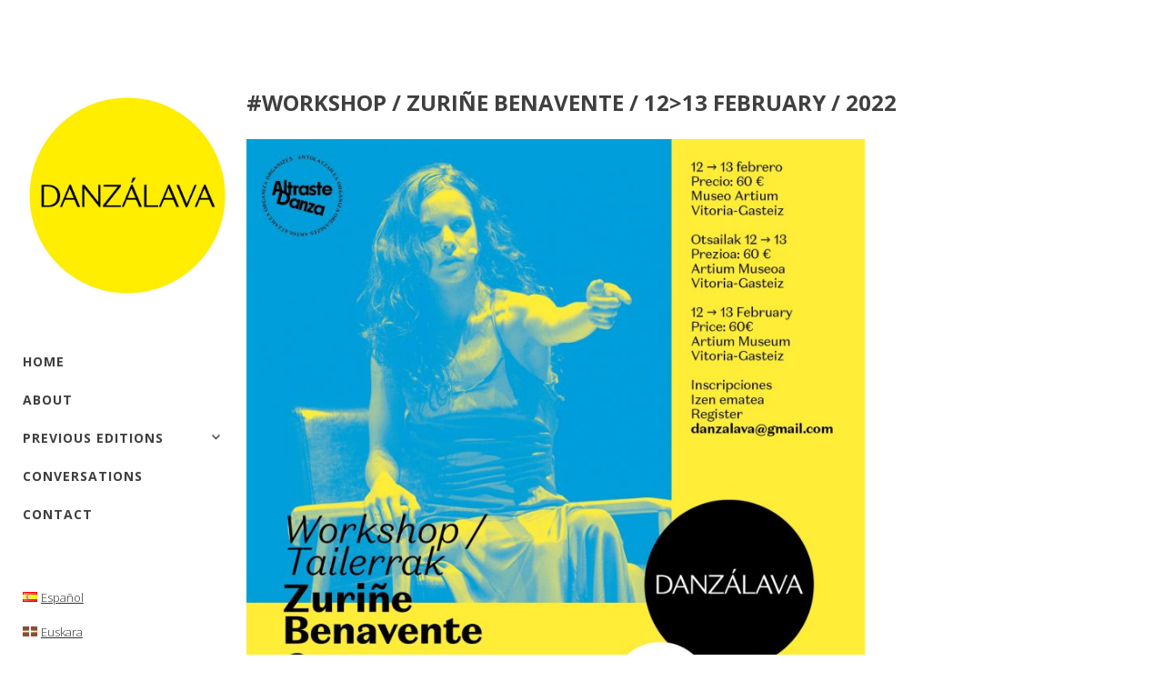

--- FILE ---
content_type: text/html; charset=UTF-8
request_url: https://danzalava.com/1215/
body_size: 10030
content:
<!DOCTYPE html>
<html class="no-js" lang="en-GB">
<head>
<meta charset="UTF-8">
<meta name="viewport" content="width=device-width, initial-scale = 1.0, maximum-scale=2.0, user-scalable=yes" />
<link rel="profile" href="http://gmpg.org/xfn/11">
<link rel="pingback" href="https://danzalava.com/xmlrpc.php">
<meta name='robots' content='index, follow, max-image-preview:large, max-snippet:-1, max-video-preview:-1' />

	<!-- This site is optimized with the Yoast SEO plugin v26.6 - https://yoast.com/wordpress/plugins/seo/ -->
	<title>#workshop / Zuriñe Benavente / 12&gt;13 February / 2022 - danzalava</title>
	<link rel="canonical" href="https://danzalava.com/1215/" />
	<meta property="og:locale" content="en_GB" />
	<meta property="og:locale:alternate" content="es_ES" />
	<meta property="og:locale:alternate" content="eu_ES" />
	<meta property="og:type" content="article" />
	<meta property="og:title" content="#workshop / Zuriñe Benavente / 12&gt;13 February / 2022 - danzalava" />
	<meta property="og:description" content="&nbsp; Workshop Zuriñe Benavente Cuerpo presente February 12 &gt; 13, 2022 Price: 60€ Inscription: danzalava@gmail.com Where: MUSEO ARTIUM, VITORIA-GASTEIZ &nbsp; DANZÁLAVA ORGANIZE ALTRASTE DANZA SPONSOR Eusko Jaurlaritza Kultura Eta Hizkuntza Politika Saila/Departamento de Cultura y Política Linguística del Gobierno Vasco Vitoria-Gasteizko Udala/Ayuntamiento de Vitoria-Gasteiz Arabako Foru Aldundia/Diputación Foral de Álava Fundación Vital Fundazioa COLLABORATE ARTIUM, CENTRO-MUSEO VASCO DE ARTE CONTEMPORÁNEO DANTZAGUNEA &nbsp;" />
	<meta property="og:url" content="https://danzalava.com/1215/" />
	<meta property="og:site_name" content="danzalava" />
	<meta property="article:publisher" content="https://www.facebook.com/danzalava" />
	<meta property="article:published_time" content="2022-01-14T22:41:52+00:00" />
	<meta property="article:modified_time" content="2023-01-13T09:32:38+00:00" />
	<meta property="og:image" content="https://danzalava.com/wp-content/uploads/2022/01/DANZALAVA2022_01_zurine_DIGITAL-1024x1024.jpg" />
	<meta property="og:image:width" content="1024" />
	<meta property="og:image:height" content="1024" />
	<meta property="og:image:type" content="image/jpeg" />
	<meta name="author" content="danzalava" />
	<meta name="twitter:card" content="summary_large_image" />
	<meta name="twitter:label1" content="Written by" />
	<meta name="twitter:data1" content="danzalava" />
	<script type="application/ld+json" class="yoast-schema-graph">{"@context":"https://schema.org","@graph":[{"@type":"Article","@id":"https://danzalava.com/1215/#article","isPartOf":{"@id":"https://danzalava.com/1215/"},"author":{"name":"danzalava","@id":"https://danzalava.com/portfolio-2/#/schema/person/defbaea609bd55863a98237c6c1d6c4b"},"headline":"#workshop / Zuriñe Benavente / 12>13 February / 2022","datePublished":"2022-01-14T22:41:52+00:00","dateModified":"2023-01-13T09:32:38+00:00","mainEntityOfPage":{"@id":"https://danzalava.com/1215/"},"wordCount":75,"publisher":{"@id":"https://danzalava.com/portfolio-2/#organization"},"image":{"@id":"https://danzalava.com/1215/#primaryimage"},"thumbnailUrl":"https://danzalava.com/wp-content/uploads/2022/01/DANZALAVA2022_01_zurine_DIGITAL.jpg","articleSection":["danzalava 2022 in","Previous editions"],"inLanguage":"en-GB"},{"@type":"WebPage","@id":"https://danzalava.com/1215/","url":"https://danzalava.com/1215/","name":"#workshop / Zuriñe Benavente / 12>13 February / 2022 - danzalava","isPartOf":{"@id":"https://danzalava.com/portfolio-2/#website"},"primaryImageOfPage":{"@id":"https://danzalava.com/1215/#primaryimage"},"image":{"@id":"https://danzalava.com/1215/#primaryimage"},"thumbnailUrl":"https://danzalava.com/wp-content/uploads/2022/01/DANZALAVA2022_01_zurine_DIGITAL.jpg","datePublished":"2022-01-14T22:41:52+00:00","dateModified":"2023-01-13T09:32:38+00:00","breadcrumb":{"@id":"https://danzalava.com/1215/#breadcrumb"},"inLanguage":"en-GB","potentialAction":[{"@type":"ReadAction","target":["https://danzalava.com/1215/"]}]},{"@type":"ImageObject","inLanguage":"en-GB","@id":"https://danzalava.com/1215/#primaryimage","url":"https://danzalava.com/wp-content/uploads/2022/01/DANZALAVA2022_01_zurine_DIGITAL.jpg","contentUrl":"https://danzalava.com/wp-content/uploads/2022/01/DANZALAVA2022_01_zurine_DIGITAL.jpg","width":1890,"height":1890},{"@type":"BreadcrumbList","@id":"https://danzalava.com/1215/#breadcrumb","itemListElement":[{"@type":"ListItem","position":1,"name":"Portada","item":"https://danzalava.com/portfolio-2/"},{"@type":"ListItem","position":2,"name":"#workshop / Zuriñe Benavente / 12>13 February / 2022"}]},{"@type":"WebSite","@id":"https://danzalava.com/portfolio-2/#website","url":"https://danzalava.com/portfolio-2/","name":"danzalava","description":"encuentro internacional de danza y movimiento","publisher":{"@id":"https://danzalava.com/portfolio-2/#organization"},"potentialAction":[{"@type":"SearchAction","target":{"@type":"EntryPoint","urlTemplate":"https://danzalava.com/portfolio-2/?s={search_term_string}"},"query-input":{"@type":"PropertyValueSpecification","valueRequired":true,"valueName":"search_term_string"}}],"inLanguage":"en-GB"},{"@type":"Organization","@id":"https://danzalava.com/portfolio-2/#organization","name":"danzalava","url":"https://danzalava.com/portfolio-2/","logo":{"@type":"ImageObject","inLanguage":"en-GB","@id":"https://danzalava.com/portfolio-2/#/schema/logo/image/","url":"https://danzalava.com/wp-content/uploads/2021/01/cropped-DANZALAVA_logobola.jpg","contentUrl":"https://danzalava.com/wp-content/uploads/2021/01/cropped-DANZALAVA_logobola.jpg","width":1181,"height":1181,"caption":"danzalava"},"image":{"@id":"https://danzalava.com/portfolio-2/#/schema/logo/image/"},"sameAs":["https://www.facebook.com/danzalava","https://www.instagram.com/danzalava"]},{"@type":"Person","@id":"https://danzalava.com/portfolio-2/#/schema/person/defbaea609bd55863a98237c6c1d6c4b","name":"danzalava","url":"https://danzalava.com/en/author/danzalava/"}]}</script>
	<!-- / Yoast SEO plugin. -->


<link rel="alternate" href="https://danzalava.com/workshop-zurine-benavente-febrero-2022/" hreflang="es" />
<link rel="alternate" href="https://danzalava.com/1214/" hreflang="eu" />
<link rel="alternate" href="https://danzalava.com/1215/" hreflang="en" />
<link rel='dns-prefetch' href='//fonts.googleapis.com' />
<link rel="alternate" type="application/rss+xml" title="danzalava &raquo; Feed" href="https://danzalava.com/en/feed/" />
<link rel="alternate" type="application/rss+xml" title="danzalava &raquo; Comments Feed" href="https://danzalava.com/en/comments/feed/" />
<link rel="alternate" title="oEmbed (JSON)" type="application/json+oembed" href="https://danzalava.com/wp-json/oembed/1.0/embed?url=https%3A%2F%2Fdanzalava.com%2F1215%2F&#038;lang=en" />
<link rel="alternate" title="oEmbed (XML)" type="text/xml+oembed" href="https://danzalava.com/wp-json/oembed/1.0/embed?url=https%3A%2F%2Fdanzalava.com%2F1215%2F&#038;format=xml&#038;lang=en" />
<style id='wp-img-auto-sizes-contain-inline-css' type='text/css'>
img:is([sizes=auto i],[sizes^="auto," i]){contain-intrinsic-size:3000px 1500px}
/*# sourceURL=wp-img-auto-sizes-contain-inline-css */
</style>
<style id='wp-block-library-inline-css' type='text/css'>
:root{--wp-block-synced-color:#7a00df;--wp-block-synced-color--rgb:122,0,223;--wp-bound-block-color:var(--wp-block-synced-color);--wp-editor-canvas-background:#ddd;--wp-admin-theme-color:#007cba;--wp-admin-theme-color--rgb:0,124,186;--wp-admin-theme-color-darker-10:#006ba1;--wp-admin-theme-color-darker-10--rgb:0,107,160.5;--wp-admin-theme-color-darker-20:#005a87;--wp-admin-theme-color-darker-20--rgb:0,90,135;--wp-admin-border-width-focus:2px}@media (min-resolution:192dpi){:root{--wp-admin-border-width-focus:1.5px}}.wp-element-button{cursor:pointer}:root .has-very-light-gray-background-color{background-color:#eee}:root .has-very-dark-gray-background-color{background-color:#313131}:root .has-very-light-gray-color{color:#eee}:root .has-very-dark-gray-color{color:#313131}:root .has-vivid-green-cyan-to-vivid-cyan-blue-gradient-background{background:linear-gradient(135deg,#00d084,#0693e3)}:root .has-purple-crush-gradient-background{background:linear-gradient(135deg,#34e2e4,#4721fb 50%,#ab1dfe)}:root .has-hazy-dawn-gradient-background{background:linear-gradient(135deg,#faaca8,#dad0ec)}:root .has-subdued-olive-gradient-background{background:linear-gradient(135deg,#fafae1,#67a671)}:root .has-atomic-cream-gradient-background{background:linear-gradient(135deg,#fdd79a,#004a59)}:root .has-nightshade-gradient-background{background:linear-gradient(135deg,#330968,#31cdcf)}:root .has-midnight-gradient-background{background:linear-gradient(135deg,#020381,#2874fc)}:root{--wp--preset--font-size--normal:16px;--wp--preset--font-size--huge:42px}.has-regular-font-size{font-size:1em}.has-larger-font-size{font-size:2.625em}.has-normal-font-size{font-size:var(--wp--preset--font-size--normal)}.has-huge-font-size{font-size:var(--wp--preset--font-size--huge)}.has-text-align-center{text-align:center}.has-text-align-left{text-align:left}.has-text-align-right{text-align:right}.has-fit-text{white-space:nowrap!important}#end-resizable-editor-section{display:none}.aligncenter{clear:both}.items-justified-left{justify-content:flex-start}.items-justified-center{justify-content:center}.items-justified-right{justify-content:flex-end}.items-justified-space-between{justify-content:space-between}.screen-reader-text{border:0;clip-path:inset(50%);height:1px;margin:-1px;overflow:hidden;padding:0;position:absolute;width:1px;word-wrap:normal!important}.screen-reader-text:focus{background-color:#ddd;clip-path:none;color:#444;display:block;font-size:1em;height:auto;left:5px;line-height:normal;padding:15px 23px 14px;text-decoration:none;top:5px;width:auto;z-index:100000}html :where(.has-border-color){border-style:solid}html :where([style*=border-top-color]){border-top-style:solid}html :where([style*=border-right-color]){border-right-style:solid}html :where([style*=border-bottom-color]){border-bottom-style:solid}html :where([style*=border-left-color]){border-left-style:solid}html :where([style*=border-width]){border-style:solid}html :where([style*=border-top-width]){border-top-style:solid}html :where([style*=border-right-width]){border-right-style:solid}html :where([style*=border-bottom-width]){border-bottom-style:solid}html :where([style*=border-left-width]){border-left-style:solid}html :where(img[class*=wp-image-]){height:auto;max-width:100%}:where(figure){margin:0 0 1em}html :where(.is-position-sticky){--wp-admin--admin-bar--position-offset:var(--wp-admin--admin-bar--height,0px)}@media screen and (max-width:600px){html :where(.is-position-sticky){--wp-admin--admin-bar--position-offset:0px}}

/*# sourceURL=wp-block-library-inline-css */
</style><style id='global-styles-inline-css' type='text/css'>
:root{--wp--preset--aspect-ratio--square: 1;--wp--preset--aspect-ratio--4-3: 4/3;--wp--preset--aspect-ratio--3-4: 3/4;--wp--preset--aspect-ratio--3-2: 3/2;--wp--preset--aspect-ratio--2-3: 2/3;--wp--preset--aspect-ratio--16-9: 16/9;--wp--preset--aspect-ratio--9-16: 9/16;--wp--preset--color--black: #000000;--wp--preset--color--cyan-bluish-gray: #abb8c3;--wp--preset--color--white: #ffffff;--wp--preset--color--pale-pink: #f78da7;--wp--preset--color--vivid-red: #cf2e2e;--wp--preset--color--luminous-vivid-orange: #ff6900;--wp--preset--color--luminous-vivid-amber: #fcb900;--wp--preset--color--light-green-cyan: #7bdcb5;--wp--preset--color--vivid-green-cyan: #00d084;--wp--preset--color--pale-cyan-blue: #8ed1fc;--wp--preset--color--vivid-cyan-blue: #0693e3;--wp--preset--color--vivid-purple: #9b51e0;--wp--preset--gradient--vivid-cyan-blue-to-vivid-purple: linear-gradient(135deg,rgb(6,147,227) 0%,rgb(155,81,224) 100%);--wp--preset--gradient--light-green-cyan-to-vivid-green-cyan: linear-gradient(135deg,rgb(122,220,180) 0%,rgb(0,208,130) 100%);--wp--preset--gradient--luminous-vivid-amber-to-luminous-vivid-orange: linear-gradient(135deg,rgb(252,185,0) 0%,rgb(255,105,0) 100%);--wp--preset--gradient--luminous-vivid-orange-to-vivid-red: linear-gradient(135deg,rgb(255,105,0) 0%,rgb(207,46,46) 100%);--wp--preset--gradient--very-light-gray-to-cyan-bluish-gray: linear-gradient(135deg,rgb(238,238,238) 0%,rgb(169,184,195) 100%);--wp--preset--gradient--cool-to-warm-spectrum: linear-gradient(135deg,rgb(74,234,220) 0%,rgb(151,120,209) 20%,rgb(207,42,186) 40%,rgb(238,44,130) 60%,rgb(251,105,98) 80%,rgb(254,248,76) 100%);--wp--preset--gradient--blush-light-purple: linear-gradient(135deg,rgb(255,206,236) 0%,rgb(152,150,240) 100%);--wp--preset--gradient--blush-bordeaux: linear-gradient(135deg,rgb(254,205,165) 0%,rgb(254,45,45) 50%,rgb(107,0,62) 100%);--wp--preset--gradient--luminous-dusk: linear-gradient(135deg,rgb(255,203,112) 0%,rgb(199,81,192) 50%,rgb(65,88,208) 100%);--wp--preset--gradient--pale-ocean: linear-gradient(135deg,rgb(255,245,203) 0%,rgb(182,227,212) 50%,rgb(51,167,181) 100%);--wp--preset--gradient--electric-grass: linear-gradient(135deg,rgb(202,248,128) 0%,rgb(113,206,126) 100%);--wp--preset--gradient--midnight: linear-gradient(135deg,rgb(2,3,129) 0%,rgb(40,116,252) 100%);--wp--preset--font-size--small: 13px;--wp--preset--font-size--medium: 20px;--wp--preset--font-size--large: 36px;--wp--preset--font-size--x-large: 42px;--wp--preset--spacing--20: 0.44rem;--wp--preset--spacing--30: 0.67rem;--wp--preset--spacing--40: 1rem;--wp--preset--spacing--50: 1.5rem;--wp--preset--spacing--60: 2.25rem;--wp--preset--spacing--70: 3.38rem;--wp--preset--spacing--80: 5.06rem;--wp--preset--shadow--natural: 6px 6px 9px rgba(0, 0, 0, 0.2);--wp--preset--shadow--deep: 12px 12px 50px rgba(0, 0, 0, 0.4);--wp--preset--shadow--sharp: 6px 6px 0px rgba(0, 0, 0, 0.2);--wp--preset--shadow--outlined: 6px 6px 0px -3px rgb(255, 255, 255), 6px 6px rgb(0, 0, 0);--wp--preset--shadow--crisp: 6px 6px 0px rgb(0, 0, 0);}:where(.is-layout-flex){gap: 0.5em;}:where(.is-layout-grid){gap: 0.5em;}body .is-layout-flex{display: flex;}.is-layout-flex{flex-wrap: wrap;align-items: center;}.is-layout-flex > :is(*, div){margin: 0;}body .is-layout-grid{display: grid;}.is-layout-grid > :is(*, div){margin: 0;}:where(.wp-block-columns.is-layout-flex){gap: 2em;}:where(.wp-block-columns.is-layout-grid){gap: 2em;}:where(.wp-block-post-template.is-layout-flex){gap: 1.25em;}:where(.wp-block-post-template.is-layout-grid){gap: 1.25em;}.has-black-color{color: var(--wp--preset--color--black) !important;}.has-cyan-bluish-gray-color{color: var(--wp--preset--color--cyan-bluish-gray) !important;}.has-white-color{color: var(--wp--preset--color--white) !important;}.has-pale-pink-color{color: var(--wp--preset--color--pale-pink) !important;}.has-vivid-red-color{color: var(--wp--preset--color--vivid-red) !important;}.has-luminous-vivid-orange-color{color: var(--wp--preset--color--luminous-vivid-orange) !important;}.has-luminous-vivid-amber-color{color: var(--wp--preset--color--luminous-vivid-amber) !important;}.has-light-green-cyan-color{color: var(--wp--preset--color--light-green-cyan) !important;}.has-vivid-green-cyan-color{color: var(--wp--preset--color--vivid-green-cyan) !important;}.has-pale-cyan-blue-color{color: var(--wp--preset--color--pale-cyan-blue) !important;}.has-vivid-cyan-blue-color{color: var(--wp--preset--color--vivid-cyan-blue) !important;}.has-vivid-purple-color{color: var(--wp--preset--color--vivid-purple) !important;}.has-black-background-color{background-color: var(--wp--preset--color--black) !important;}.has-cyan-bluish-gray-background-color{background-color: var(--wp--preset--color--cyan-bluish-gray) !important;}.has-white-background-color{background-color: var(--wp--preset--color--white) !important;}.has-pale-pink-background-color{background-color: var(--wp--preset--color--pale-pink) !important;}.has-vivid-red-background-color{background-color: var(--wp--preset--color--vivid-red) !important;}.has-luminous-vivid-orange-background-color{background-color: var(--wp--preset--color--luminous-vivid-orange) !important;}.has-luminous-vivid-amber-background-color{background-color: var(--wp--preset--color--luminous-vivid-amber) !important;}.has-light-green-cyan-background-color{background-color: var(--wp--preset--color--light-green-cyan) !important;}.has-vivid-green-cyan-background-color{background-color: var(--wp--preset--color--vivid-green-cyan) !important;}.has-pale-cyan-blue-background-color{background-color: var(--wp--preset--color--pale-cyan-blue) !important;}.has-vivid-cyan-blue-background-color{background-color: var(--wp--preset--color--vivid-cyan-blue) !important;}.has-vivid-purple-background-color{background-color: var(--wp--preset--color--vivid-purple) !important;}.has-black-border-color{border-color: var(--wp--preset--color--black) !important;}.has-cyan-bluish-gray-border-color{border-color: var(--wp--preset--color--cyan-bluish-gray) !important;}.has-white-border-color{border-color: var(--wp--preset--color--white) !important;}.has-pale-pink-border-color{border-color: var(--wp--preset--color--pale-pink) !important;}.has-vivid-red-border-color{border-color: var(--wp--preset--color--vivid-red) !important;}.has-luminous-vivid-orange-border-color{border-color: var(--wp--preset--color--luminous-vivid-orange) !important;}.has-luminous-vivid-amber-border-color{border-color: var(--wp--preset--color--luminous-vivid-amber) !important;}.has-light-green-cyan-border-color{border-color: var(--wp--preset--color--light-green-cyan) !important;}.has-vivid-green-cyan-border-color{border-color: var(--wp--preset--color--vivid-green-cyan) !important;}.has-pale-cyan-blue-border-color{border-color: var(--wp--preset--color--pale-cyan-blue) !important;}.has-vivid-cyan-blue-border-color{border-color: var(--wp--preset--color--vivid-cyan-blue) !important;}.has-vivid-purple-border-color{border-color: var(--wp--preset--color--vivid-purple) !important;}.has-vivid-cyan-blue-to-vivid-purple-gradient-background{background: var(--wp--preset--gradient--vivid-cyan-blue-to-vivid-purple) !important;}.has-light-green-cyan-to-vivid-green-cyan-gradient-background{background: var(--wp--preset--gradient--light-green-cyan-to-vivid-green-cyan) !important;}.has-luminous-vivid-amber-to-luminous-vivid-orange-gradient-background{background: var(--wp--preset--gradient--luminous-vivid-amber-to-luminous-vivid-orange) !important;}.has-luminous-vivid-orange-to-vivid-red-gradient-background{background: var(--wp--preset--gradient--luminous-vivid-orange-to-vivid-red) !important;}.has-very-light-gray-to-cyan-bluish-gray-gradient-background{background: var(--wp--preset--gradient--very-light-gray-to-cyan-bluish-gray) !important;}.has-cool-to-warm-spectrum-gradient-background{background: var(--wp--preset--gradient--cool-to-warm-spectrum) !important;}.has-blush-light-purple-gradient-background{background: var(--wp--preset--gradient--blush-light-purple) !important;}.has-blush-bordeaux-gradient-background{background: var(--wp--preset--gradient--blush-bordeaux) !important;}.has-luminous-dusk-gradient-background{background: var(--wp--preset--gradient--luminous-dusk) !important;}.has-pale-ocean-gradient-background{background: var(--wp--preset--gradient--pale-ocean) !important;}.has-electric-grass-gradient-background{background: var(--wp--preset--gradient--electric-grass) !important;}.has-midnight-gradient-background{background: var(--wp--preset--gradient--midnight) !important;}.has-small-font-size{font-size: var(--wp--preset--font-size--small) !important;}.has-medium-font-size{font-size: var(--wp--preset--font-size--medium) !important;}.has-large-font-size{font-size: var(--wp--preset--font-size--large) !important;}.has-x-large-font-size{font-size: var(--wp--preset--font-size--x-large) !important;}
/*# sourceURL=global-styles-inline-css */
</style>

<style id='classic-theme-styles-inline-css' type='text/css'>
/*! This file is auto-generated */
.wp-block-button__link{color:#fff;background-color:#32373c;border-radius:9999px;box-shadow:none;text-decoration:none;padding:calc(.667em + 2px) calc(1.333em + 2px);font-size:1.125em}.wp-block-file__button{background:#32373c;color:#fff;text-decoration:none}
/*# sourceURL=/wp-includes/css/classic-themes.min.css */
</style>
<link rel='stylesheet' id='contact-form-7-css' href='https://danzalava.com/wp-content/plugins/contact-form-7/includes/css/styles.css?ver=6.1.4' type='text/css' media='all' />
<link rel='stylesheet' id='alternate-open-sans-css' href='//fonts.googleapis.com/css?family=Open+Sans%3A300italic%2C400italic%2C600italic%2C700italic%2C800italic%2C400%2C300%2C600%2C700%2C800&#038;subset=latin%2Clatin-ext' type='text/css' media='all' />
<link rel='stylesheet' id='genericons-css' href='https://danzalava.com/wp-content/themes/alternate/genericons/genericons.css?ver=3.0.3' type='text/css' media='all' />
<link rel='stylesheet' id='alternate-style-css' href='https://danzalava.com/wp-content/themes/alternate/style.css?ver=6.9' type='text/css' media='all' />
<style id='alternate-style-inline-css' type='text/css'>
.site-title, .site-description {
                                position: absolute;
                                clip: rect(1px, 1px, 1px, 1px); 
                        }
/*# sourceURL=alternate-style-inline-css */
</style>
<script type="text/javascript" src="https://danzalava.com/wp-includes/js/jquery/jquery.min.js?ver=3.7.1" id="jquery-core-js"></script>
<script type="text/javascript" src="https://danzalava.com/wp-includes/js/jquery/jquery-migrate.min.js?ver=3.4.1" id="jquery-migrate-js"></script>
<link rel="https://api.w.org/" href="https://danzalava.com/wp-json/" /><link rel="alternate" title="JSON" type="application/json" href="https://danzalava.com/wp-json/wp/v2/posts/1215" /><link rel="EditURI" type="application/rsd+xml" title="RSD" href="https://danzalava.com/xmlrpc.php?rsd" />
<meta name="generator" content="WordPress 6.9" />
<link rel='shortlink' href='https://danzalava.com/?p=1215' />
<link rel="icon" href="https://danzalava.com/wp-content/uploads/2019/11/cropped-cropped-danzalava2019logo_negro-2-32x32.jpg" sizes="32x32" />
<link rel="icon" href="https://danzalava.com/wp-content/uploads/2019/11/cropped-cropped-danzalava2019logo_negro-2-192x192.jpg" sizes="192x192" />
<link rel="apple-touch-icon" href="https://danzalava.com/wp-content/uploads/2019/11/cropped-cropped-danzalava2019logo_negro-2-180x180.jpg" />
<meta name="msapplication-TileImage" content="https://danzalava.com/wp-content/uploads/2019/11/cropped-cropped-danzalava2019logo_negro-2-270x270.jpg" />
		<style type="text/css" id="wp-custom-css">
			.single-post .attachment-alternate-singlethumb {display: none;}		</style>
		</head>

<body class="wp-singular post-template-default single single-post postid-1215 single-format-standard wp-custom-logo wp-theme-alternate">
	<div id="container">
		<div id="wrapper">
			<div id="leftside">
  				<div id="logo">
    				<a href="https://danzalava.com/portfolio-2/" class="custom-logo-link" rel="home"><img width="1181" height="1181" src="https://danzalava.com/wp-content/uploads/2021/01/cropped-DANZALAVA_logobola.jpg" class="custom-logo" alt="danzalava" decoding="async" fetchpriority="high" srcset="https://danzalava.com/wp-content/uploads/2021/01/cropped-DANZALAVA_logobola.jpg 1181w, https://danzalava.com/wp-content/uploads/2021/01/cropped-DANZALAVA_logobola-300x300.jpg 300w, https://danzalava.com/wp-content/uploads/2021/01/cropped-DANZALAVA_logobola-1024x1024.jpg 1024w, https://danzalava.com/wp-content/uploads/2021/01/cropped-DANZALAVA_logobola-150x150.jpg 150w, https://danzalava.com/wp-content/uploads/2021/01/cropped-DANZALAVA_logobola-768x768.jpg 768w, https://danzalava.com/wp-content/uploads/2021/01/cropped-DANZALAVA_logobola-350x350.jpg 350w" sizes="(max-width: 1181px) 100vw, 1181px" /></a>    				<a href="https://danzalava.com/portfolio-2/" rel="home">
    					<h1 class="site-title">
      						danzalava    					</h1>
    				</a>
    				<h2 class="site-description">
      					encuentro internacional de danza y movimiento    				</h2>
  				</div>
                
                <div class="mmenu"><ul id="menu-primary-en" class="navmenu"><li id="menu-item-621" class="menu-item menu-item-type-custom menu-item-object-custom menu-item-home menu-item-621"><a href="https://danzalava.com/portfolio-2/">Home</a></li>
<li id="menu-item-625" class="menu-item menu-item-type-post_type menu-item-object-page menu-item-625"><a href="https://danzalava.com/about/">About</a></li>
<li id="menu-item-628" class="menu-item menu-item-type-taxonomy menu-item-object-category current-post-ancestor current-menu-parent current-post-parent menu-item-has-children menu-item-628"><a href="https://danzalava.com/category/previusefitions/">Previous editions</a>
<ul class="sub-menu">
	<li id="menu-item-1957" class="menu-item menu-item-type-taxonomy menu-item-object-category menu-item-1957"><a href="https://danzalava.com/category/danzalava-2025-en/">danzalava 2025</a></li>
	<li id="menu-item-1832" class="menu-item menu-item-type-taxonomy menu-item-object-category menu-item-1832"><a href="https://danzalava.com/category/danzalava2024en/">danzalava 2024</a></li>
	<li id="menu-item-1541" class="menu-item menu-item-type-taxonomy menu-item-object-category menu-item-1541"><a href="https://danzalava.com/category/danzalava2023en/">danzalava 2023</a></li>
	<li id="menu-item-1452" class="menu-item menu-item-type-taxonomy menu-item-object-category current-post-ancestor current-menu-parent current-post-parent menu-item-1452"><a href="https://danzalava.com/category/danzalava2022in/">danzalava 2022</a></li>
	<li id="menu-item-1158" class="menu-item menu-item-type-taxonomy menu-item-object-category menu-item-1158"><a href="https://danzalava.com/category/danzalava-2021-en-en/">danzalava 2021</a></li>
	<li id="menu-item-968" class="menu-item menu-item-type-taxonomy menu-item-object-category menu-item-968"><a href="https://danzalava.com/category/danzalava-2020/">danzalava 2020</a></li>
	<li id="menu-item-660" class="menu-item menu-item-type-taxonomy menu-item-object-category menu-item-660"><a href="https://danzalava.com/category/danzalava-2019-en/">danzalava 2019</a></li>
	<li id="menu-item-659" class="menu-item menu-item-type-taxonomy menu-item-object-category menu-item-659"><a href="https://danzalava.com/category/danzalava-2018-en/">danzalava 2018</a></li>
	<li id="menu-item-658" class="menu-item menu-item-type-taxonomy menu-item-object-category menu-item-658"><a href="https://danzalava.com/category/danzalava2017en/">danzalava 2017</a></li>
</ul>
</li>
<li id="menu-item-1890" class="menu-item menu-item-type-post_type menu-item-object-page menu-item-1890"><a href="https://danzalava.com/1888-2/">Conversations</a></li>
<li id="menu-item-636" class="menu-item menu-item-type-post_type menu-item-object-page menu-item-636"><a href="https://danzalava.com/contact/">Contact</a></li>
</ul></div> 
  
<div id="leftbar">
	<div id="polylang-3" class="widgets"><ul>
	<li class="lang-item lang-item-16 lang-item-es lang-item-first"><a lang="es-ES" hreflang="es-ES" href="https://danzalava.com/workshop-zurine-benavente-febrero-2022/"><img src="[data-uri]" alt="" width="16" height="11" style="width: 16px; height: 11px;" /><span style="margin-left:0.3em;">Español</span></a></li>
	<li class="lang-item lang-item-79 lang-item-eu"><a lang="eu" hreflang="eu" href="https://danzalava.com/1214/"><img src="[data-uri]" alt="" width="16" height="11" style="width: 16px; height: 11px;" /><span style="margin-left:0.3em;">Euskara</span></a></li>
	<li class="lang-item lang-item-59 lang-item-en current-lang"><a lang="en-GB" hreflang="en-GB" href="https://danzalava.com/1215/" aria-current="true"><img src="[data-uri]" alt="" width="16" height="11" style="width: 16px; height: 11px;" /><span style="margin-left:0.3em;">English</span></a></li>
</ul>
</div></div></div>
<div id="rightside">

<div id="contentwrapper">
  		<img width="1100" height="600" src="https://danzalava.com/wp-content/uploads/2022/01/DANZALAVA2022_01_zurine_DIGITAL-1100x600.jpg" class="attachment-alternate-singlethumb size-alternate-singlethumb wp-post-image" alt="" decoding="async" />      <div id="content">
        <div class="post-1215 post type-post status-publish format-standard has-post-thumbnail hentry category-danzalava2022in category-previusefitions">
      <h1 class="entry-title">
        #workshop / Zuriñe Benavente /  12>13 February / 2022      </h1>
      <div class="entry">
        <p><img decoding="async" class="alignnone size-large wp-image-1293" src="https://danzalava.comwp-content/uploads/2022/01/DANZALAVA2022_01_zurine_DIGITAL-1-1024x1024.jpg" alt="" width="680" height="680" srcset="https://danzalava.com/wp-content/uploads/2022/01/DANZALAVA2022_01_zurine_DIGITAL-1-1024x1024.jpg 1024w, https://danzalava.com/wp-content/uploads/2022/01/DANZALAVA2022_01_zurine_DIGITAL-1-300x300.jpg 300w, https://danzalava.com/wp-content/uploads/2022/01/DANZALAVA2022_01_zurine_DIGITAL-1-150x150.jpg 150w, https://danzalava.com/wp-content/uploads/2022/01/DANZALAVA2022_01_zurine_DIGITAL-1-768x768.jpg 768w, https://danzalava.com/wp-content/uploads/2022/01/DANZALAVA2022_01_zurine_DIGITAL-1-1536x1536.jpg 1536w, https://danzalava.com/wp-content/uploads/2022/01/DANZALAVA2022_01_zurine_DIGITAL-1-350x350.jpg 350w, https://danzalava.com/wp-content/uploads/2022/01/DANZALAVA2022_01_zurine_DIGITAL-1.jpg 1890w" sizes="(max-width: 680px) 100vw, 680px" /></p>
<p>&nbsp;</p>
<p>Workshop<br />
<strong>Zuriñe Benavente</strong><br />
Cuerpo presente</p>
<p>February 12 &gt; 13, 2022</p>
<p>Price: 60€<br />
Inscription: danzalava@gmail.com<br />
Where: MUSEO ARTIUM, VITORIA-GASTEIZ</p>
<p>&nbsp;</p>
<p><strong>DANZÁLAVA</strong></p>
<p><strong>ORGANIZE</strong><br />
ALTRASTE DANZA</p>
<p><strong>SPONSOR</strong><br />
Eusko Jaurlaritza Kultura Eta Hizkuntza Politika Saila/Departamento de Cultura y Política Linguística del Gobierno Vasco<br />
Vitoria-Gasteizko Udala/Ayuntamiento de Vitoria-Gasteiz<br />
Arabako Foru Aldundia/Diputación Foral de Álava<br />
Fundación Vital Fundazioa</p>
<p><strong>COLLABORATE</strong><br />
ARTIUM, CENTRO-MUSEO VASCO DE ARTE CONTEMPORÁNEO<br />
DANTZAGUNEA</p>
<p>&nbsp;</p>
                        
<div id="comments" class="comments-area">
      </div>
      </div>
    </div>
    
	<nav class="navigation post-navigation" aria-label="Posts">
		<h2 class="screen-reader-text">Post navigation</h2>
		<div class="nav-links"><div class="nav-previous"><a href="https://danzalava.com/1217/" rel="prev">#Performance / impro / Jeremy Wade &#038; Zuriñe Benavente &#038; Ignacio Monterrubio  /  12 February 2022</a></div><div class="nav-next"><a href="https://danzalava.com/performance-impro-maria-scaroni-zurine-benavente-9-december-2023/" rel="next">#PERFORMANCE / IMPRO / Maria Scaroni &#038; ZURIÑE BENAVENTE / 9 December / 2023</a></div></div>
	</nav>      </div>
</div>

</div>
</div>
</div>

<div id="footer">
	  		<div id="bottomwidgets">
    		<div id="bottominner">
      			<div id="text-2" class="widgets">			<div class="textwidget"></div>
		</div>    		</div>
  		</div>
    
	<div id="menu-social" class="menu"><ul id="menu-social-items" class="menu-items"><li id="menu-item-11" class="menu-item menu-item-type-custom menu-item-object-custom menu-item-11"><a href="http://facebook.com/danzalava"><span class="screen-reader-text">Facebook</span></a></li>
<li id="menu-item-12" class="menu-item menu-item-type-custom menu-item-object-custom menu-item-12"><a href="https://www.instagram.com/danzalava"><span class="screen-reader-text">Instagram</span></a></li>
<li id="menu-item-13" class="menu-item menu-item-type-custom menu-item-object-custom menu-item-13"><a href="http://altrastedanza.com"><span class="screen-reader-text">Altraste Danza</span></a></li>
</ul></div>  	<div id="copyinfo"> &copy; 2026    danzalava    . <a href="http://wordpress.org/"> Powered by WordPress. </a> Theme by <a href="http://www.vivathemes.com/" rel="designer">Viva Themes</a>.</div>
</div>
<script type="speculationrules">
{"prefetch":[{"source":"document","where":{"and":[{"href_matches":"/*"},{"not":{"href_matches":["/wp-*.php","/wp-admin/*","/wp-content/uploads/*","/wp-content/*","/wp-content/plugins/*","/wp-content/themes/alternate/*","/*\\?(.+)"]}},{"not":{"selector_matches":"a[rel~=\"nofollow\"]"}},{"not":{"selector_matches":".no-prefetch, .no-prefetch a"}}]},"eagerness":"conservative"}]}
</script>
<script type="text/javascript" src="https://danzalava.com/wp-includes/js/dist/hooks.min.js?ver=dd5603f07f9220ed27f1" id="wp-hooks-js"></script>
<script type="text/javascript" src="https://danzalava.com/wp-includes/js/dist/i18n.min.js?ver=c26c3dc7bed366793375" id="wp-i18n-js"></script>
<script type="text/javascript" id="wp-i18n-js-after">
/* <![CDATA[ */
wp.i18n.setLocaleData( { 'text direction\u0004ltr': [ 'ltr' ] } );
//# sourceURL=wp-i18n-js-after
/* ]]> */
</script>
<script type="text/javascript" src="https://danzalava.com/wp-content/plugins/contact-form-7/includes/swv/js/index.js?ver=6.1.4" id="swv-js"></script>
<script type="text/javascript" id="contact-form-7-js-translations">
/* <![CDATA[ */
( function( domain, translations ) {
	var localeData = translations.locale_data[ domain ] || translations.locale_data.messages;
	localeData[""].domain = domain;
	wp.i18n.setLocaleData( localeData, domain );
} )( "contact-form-7", {"translation-revision-date":"2024-05-21 11:58:24+0000","generator":"GlotPress\/4.0.3","domain":"messages","locale_data":{"messages":{"":{"domain":"messages","plural-forms":"nplurals=2; plural=n != 1;","lang":"en_GB"},"Error:":["Error:"]}},"comment":{"reference":"includes\/js\/index.js"}} );
//# sourceURL=contact-form-7-js-translations
/* ]]> */
</script>
<script type="text/javascript" id="contact-form-7-js-before">
/* <![CDATA[ */
var wpcf7 = {
    "api": {
        "root": "https:\/\/danzalava.com\/wp-json\/",
        "namespace": "contact-form-7\/v1"
    }
};
//# sourceURL=contact-form-7-js-before
/* ]]> */
</script>
<script type="text/javascript" src="https://danzalava.com/wp-content/plugins/contact-form-7/includes/js/index.js?ver=6.1.4" id="contact-form-7-js"></script>
<script type="text/javascript" src="https://danzalava.com/wp-content/themes/alternate/js/reaktion.js?ver=6.9" id="alternate-menu-js"></script>
<script type="text/javascript" src="https://danzalava.com/wp-content/themes/alternate/js/responsive-videos.js?ver=6.9" id="alternate-responsive-videos-js"></script>
<script type="text/javascript" src="https://danzalava.com/wp-content/themes/alternate/js/isotope.min.js?ver=6.9" id="alternate-portfolio-js"></script>
</body></html>

--- FILE ---
content_type: text/css
request_url: https://danzalava.com/wp-content/themes/alternate/style.css?ver=6.9
body_size: 6826
content:
/*
Theme Name: Alternate
Theme URI: http://www.vivathemes.com/alternate/
Description:  Responsive portfolio theme.
Author: Viva Themes
Author URI: http://www.vivathemes.com
License: GNU GPLv3
License URI: https://www.gnu.org/licenses/gpl-3.0.html
Version: 2.2
Tags: two-columns, responsive-layout, custom-menu, featured-images
Text Domain: alternate
Domain Path: /languages/

Alternate Theme, (C) 2019 Viva Themes

*/


body,html{
  height:100%;
  min-height: 100%;
}

body {
	background: #fff;
	color: #3f3f3f;
	font-family: 'Open Sans', arial, helvetica, tahoma, sans-serif;
	font-size: 15px;
	font-weight: 300;
	margin:0;
	padding:0;
	line-height: 175%;
	-webkit-font-smoothing:antialiased;
	-moz-osx-font-smoothing:grayscale;
}
	
h1 {
	font-size: 26px;
	color: #3f3f3f;
	margin-top: 20px;
	text-transform: none;
	font-family: 'Open Sans', arial, helvetica, tahoma, sans-serif;
	font-weight: normal;
}

h2 {
	color: #3f3f3f;
	margin:0;
	padding:0;
	margin-top: 20px;
	text-transform: none;
	font-size: 22px;
	font-family: 'Open Sans', arial, helvetica, tahoma, sans-serif;
	font-weight: normal;
}

h3 {
	color: #3f3f3f;
	margin:0;
	padding:0;
	margin-top: 20px;
	text-transform: none;
	font-size: 20px;
	font-family: 'Open Sans', arial, helvetica, tahoma, sans-serif;
	font-weight: normal;
}

h4 {
	color: #3f3f3f;
	margin:0;
	padding:0;
	margin-top: 20px;
	text-transform: none;
	font-size: 16px;
	font-family: 'Open Sans', arial, helvetica, tahoma, sans-serif;
	font-weight: normal;
}

h5 {
	color: #3f3f3f;
	margin:0;
	padding:0;
	margin-top: 20px;
	text-transform: none;
	font-size: 12px;
	font-family: 'Open Sans', arial, helvetica, tahoma, sans-serif;
	font-weight: normal;
}

p { margin-top: 6px; }

img { 
	border: none; padding:0; 
}

img a {
	border:none;
}

img.left { 
	float: left; border: none; padding: 6px 0 0 0; 
}

img.right { 
	float: right; border: none; padding: 0 0 0 6px; 
	}

blockquote {
	border-left:1px solid #ccc;
	margin:15px;
	padding:0 12px 0 12px;
	font-style: italic;
}

code{
	font-family:"Courier New", Courier, monospace;
}


/* links */

a {
	color: #333;
	text-decoration: underline;
	-webkit-transition: all 0.2s ease;
  	-moz-transition: all 0.2s ease;
 	-o-transition: all 0.2s ease;
  	-ms-transition: all 0.2s ease;
  	transition: all 0.2s ease;
}

a:hover {
	text-decoration: none;
}

/* container */

#container {
	width: 100%;
	float: left;
	clear: left;
	overflow: hidden;
}

#wrapper {
	max-width: 1240px;
	margin: 0 auto;
	padding-left: 25px;
	padding-right: 25px;
}

#leftside {
	width: 230px;
	float: left;
	margin-top: 100px;
	margin-bottom: 60px;
}

#rightside {
	width: 80%;
	float: right;
	margin-top: 100px;
	margin-bottom: 60px;
}
	
/* Logo */

#logo {	
	width: 100%;
	float:left;
}

#logo img {
	margin-bottom: 20px;
}

#logo a {
	text-decoration: none;
}

#logo h1 a,
#logo h1 {
	font-size: 34px;
	text-transform: uppercase;
	text-decoration: none;
	line-height: 56px;
	margin-top: 0;
	font-weight: 700;
	margin-bottom: 5px;
}

h2.site-description {
	color: #999;
	margin-top: 0;
	font-size: 16px;
	margin-bottom: 10px;
}

/* Main Menu */

.mmenu {
  	display: block;
  	font-size: 15px;
  	width: 100%;
  	float: left;
  	clear: left;
	margin-top: 20px;
	position: relative;
}

.mmenu ul {
  	list-style: none;
  	padding: 0;
  	text-align: left;
  	position: relative;
  	margin: 0;
  	margin-bottom: 10px;
	display: block;
}

	
.mmenu ul li {
  	float: left;
  	*display: inline;
  	zoom: 1;
  	position: relative;
}

.mmenu ul li span.arrow {
  	display: block;
  	/* "display:none" to hide arrows for the non-mobile nav */
  	position: absolute;
  	top: 32px;
  	color: #3f3f3f;
  	width: 20px;
  	left: 50%;
  	margin-left: -10px;
  	text-align: center;
  	font-size: 7px;
  	z-index: 5;
  	cursor: pointer;
}

.mmenu ul li a {
   	display: block;
  	color: #3f3f3f;
  	padding: 8px 0;
  	text-decoration: none;
	font-weight: 700;
	letter-spacing: 1px;
	font-size: 14px;
	text-transform: uppercase;
}

.mmenu ul li ul {
  	list-style: none;
  	padding: 0;
  	display: none;
  	position: absolute;
  	left: 0;
  	width: 160px;
  	margin-bottom: 0;
}

.mmenu ul li ul li {
  	width: 160px;
}

.mmenu ul li ul li a {
  	display: block;
  	padding: 8px 0;
}

.mmenu ul li ul li a:hover {
  	color: #999;
}

.mmenu ul li.current-menu-item a,
.mmenu ul li:hover a {
  	color: #999;
	border: none;
}

.mmenu ul li:hover a:hover {
 	color: #656565;
}

.mmenu ul li:hover ul {
  	display: block;
}

.mmenu ul li:hover ul a {
  	color: #999;
}

.mmenu ul li:hover ul a:hover {
  	color: #999;
}

.mmenu .nav-bars {
  	display: block;
  	position: absolute;
    left: 50%;
	margin-left: -20px;
    width: 40px;
	height: 40px;
	text-align: center;
    top: -40px;
    color: #a3978c;
    font-size: 24px;
    cursor: pointer;
    clear: none;
	z-index: 4;
	border: none;
	visibility: hidden;
}

.mmenu .nav-bars::before {
	content: '\f419';
	display: inline-block;
	-webkit-font-smoothing: antialiased;
	font: normal 16px/1 'Genericons';
	line-height: 40px;
	color: #3f3f3f;
	-webkit-transition: all 0.3s ease;
  	-moz-transition:    all 0.3s ease;
  	-ms-transition:     all 0.3s ease;
  	-o-transition:      all 0.3s ease;
}

.opened .nav-bars::before {
	content: '\f406';
}

.mmenu .nav-bars i {
  	font-weight: bold;
}

.mmenu.mobile {
  	width: 100%;
}

.mmenu.mobile ul li {
  	width: 100%;
  	float: none;
}

.mmenu.mobile ul li span.arrow {
  	display: block;
  	top: 6px;
  	font-size: 16px;
  	margin: 0;
  	right: 2px;
  	left: auto;
  	padding: 5px;
}

.mmenu.mobile ul li span.arrow:hover {
  	color: #aaa;
}

.mmenu.mobile ul li span.arrow.arrow-rotate {
 	-webkit-transform: rotate(180deg);
    -ms-transform: rotate(180deg);
    transform: rotate(180deg);
}

.mmenu.mobile ul li ul {
  	position: static;
  	width: 100%;
	display: none;
}

.mmenu.mobile ul li ul li {
  	width: 100%;
}

.mmenu.mobile ul li:hover a {
  	border: none;
}

.mmenu.mobile ul li:hover a:hover {
}

.mmenu.mobile ul li:hover ul {
  	display: none;
}

.mmenu.mobile ul li:hover ul a {
}
	
.mmenu.mobile ul li:hover ul a:hover {  
}

@media screen and (max-width: 768px) {
	
	.mmenu.mobile .nav-bars {
  		visibility: visible;
	}
	
	.mmenu ul {
		display: none;
	}
}

#leftbar {
	width: 100%;
	float: left;
	clear: left;
	margin-top: 40px;
}

#leftbar .widgets {
	width: 100%;
	clear: left;
	float: left;
	margin-bottom: 10px;
	font-size: 13px
}

#leftbar h2 {
	font-family: 'Open Sans', arial, helvetica, tahoma, sans-serif;
	font-weight: 700;
	font-size: 14px;
	color: #3f3f3f;
	text-transform: uppercase;
	margin-bottom: 2px;
}

#leftbar ul {
	padding: 0;
	margin: 0;
	width: 100%;
	float: left;
	clear: left;
}

#leftbar ul li {
	padding-top: 5px;
	padding-bottom: 5px;
	list-style: none;
	width: 100%;
	margin-top: 2px;
}

#leftbar ul li ul li {
	border: none;
	list-style: none;
	margin-left: 0;
	margin-top: 2px;
	float: left;
	clear: left;
	width: 100%;
}

#leftbar ul li a {
	text-decoration: underline;
}

#leftbar ul li a:hover {
	text-decoration: none;
}

#leftbar a {
	text-decoration: underline;
}
	
#leftbar a:hover {
	border: none;
	text-decoration: none;
}
 

/* search */

#searchform {
	padding:0;
	margin:0;
	float: left;
	width: 170px;
	margin-top: 10px;
	margin-right: 8px;
}

#searchform input#s {
	margin:0;
	padding:2px;
	width: 157px;
	padding-left: 3px;
	background: #fff;	
	border: solid 1px #ccc;	
	height:20px;
	font-size:11px;
	padding-top:2px;
}

#searchform input#searchsubmit {
	display: none;
}


/* Content Section */

#contentwrapper {
	width: 100%;
	float: left;
	clear: left;
}

.portfolio,
#content {
	width: 100%;
	float: left;
	margin-left: 0;
}

/* content */


.attachment-alternate-singlethumb {
	margin-bottom: 10px;
}

.post {
	margin:0;
	padding:0;
	width: 100%;
	float: left;
	clear: left;
	margin-bottom: 60px;
}

.entry {
}

h1.page-title,
h1.entry-title,
h2.entry-title {
	margin:0;
	padding: 0;
	font-weight: 700;
	color: #3f3f3f;
	text-transform: uppercase;
	font-size: 24px;
	padding-bottom: 7px;
	margin-bottom: 20px;
}

h2.entry-title a {
	text-decoration: none;
	color: #3f3f3f;
	font-size: 24px;
	line-height: 120%;
}

h1.page-title {
	margin-bottom: 30px;
}

.post ul {}

.post li {
	margin-left: 15px;
}

.entry p {
	margin: 8px 0;
}

.postdate {
	font-size: 20px;
	text-transform: uppercase;
	text-decoration: none;
	color: #999;
}

.belowpost {
	float: left;
	display: inline-block;
	position: relative;
	top: 10px;
	left: 0px;
}

.btnmore {
	border: none;
	font-family: inherit;
	font-size: inherit;
	color: inherit;
	background: none;
	cursor: pointer;
	display: inline-block;
	outline: none;
	-webkit-transition: all 0.3s;
	-moz-transition: all 0.3s;
	transition: all 0.3s;
}

.btnmore:after {
	content: '';
	position: absolute;
	z-index: -1;
	-webkit-transition: all 0.3s;
	-moz-transition: all 0.3s;
	transition: all 0.3s;
}

a.btnmore {
	font-size: 12px;
	font-weight: 700;
	font-style: normal;
	text-transform: uppercase;
	padding: 8px 16px;
	color: #3f3f3f;
	width: auto;
	text-decoration: none;
	display: block;
	border: solid 2px #ffcc33;
}

.btnmore:after {
	width: 0%;
	height: 100%;
	top: 0;
	left: 0;
	background: #ffcc33;
}

.btnmore:hover,
.btnmore:active {
	color: #fff;
}

.btnmore:hover:after,
.btnmore:active:after {
	width: 100%;
}


p.singletags {
	line-height: 32px;
}

p.singletags a {
	text-decoration: none;
	border: solid 2px #eaeaea;
	height: 26px;
	line-height: 26px;
	font-size: 16px;
	display: inline-block;
	padding: 0 6px;
	-webkit-transition: all 0.3s ease;
  	-moz-transition:    all 0.3s ease;
  	-ms-transition:     all 0.3s ease;
  	-o-transition:      all 0.3s ease;
}

p.singletags a:hover {
	color: #999;
}

p.singletags:before {
	display: inline-block;
	-webkit-font-smoothing: antialiased;
	font: normal 32px/1 'Genericons';
	vertical-align: top;
	content: '\f302';
}

ol {
	margin: 10px;
}

ul {
	margin: 5px;
}


/* portfolio */


.blogarchive .newtype,
.portfolio li.type-portfolio {
	width: 300px;
	height: 300px;
	float: left;
	clear: none;
	overflow: hidden;
	position: relative;
}

.blogarchive .newtype {
	margin-right: 1px;
	margin-bottom: 1px;
}

.attachment-alternate-portothumb {
	position: relative;
	display: block;
	z-index: 2;
	float: left;
	margin: 0;
	-webkit-transition: all 0.3s ease;
  	-moz-transition:    all 0.3s ease;
  	-ms-transition:     all 0.3s ease;
  	-o-transition:      all 0.3s ease;
}

.blogarchive .newtype:hover .attachment-alternate-portothumb, 
.portfolio li.type-portfolio:hover .attachment-alternate-portothumb {
	margin-top: 300px;
}

.blogarchive .newtype .mask,
.portfolio .mask {
	height: 260px;
	width: 260px;
	background: #333;
	color: #fff;
	position: absolute;
	top: 0;
	left: 0;
	z-index: 1;
	display: block;
	padding: 20px;
	text-transform: uppercase;
	text-decoration: none;
	font-size: 15px;
	font-weight: 600;
}

/* Start: Recommended Isotope styles */

/**** Isotope Filtering ****/

.isotope-item {
  z-index: 2;
}

.isotope-hidden.isotope-item {
  pointer-events: none;
  z-index: 1;
}

/**** Isotope CSS3 transitions ****/

.isotope,
.isotope .isotope-item {
  -webkit-transition-duration: 0.8s;
     -moz-transition-duration: 0.8s;
      -ms-transition-duration: 0.8s;
       -o-transition-duration: 0.8s;
          transition-duration: 0.8s;
}

.isotope {
  -webkit-transition-property: height, width;
     -moz-transition-property: height, width;
      -ms-transition-property: height, width;
       -o-transition-property: height, width;
          transition-property: height, width;
}

.isotope .isotope-item {
  -webkit-transition-property: -webkit-transform, opacity;
     -moz-transition-property:    -moz-transform, opacity;
      -ms-transition-property:     -ms-transform, opacity;
       -o-transition-property:         top, left, opacity;
          transition-property:         transform, opacity;
}

/**** disabling Isotope CSS3 transitions ****/

.isotope.no-transition,
.isotope.no-transition .isotope-item,
.isotope .isotope-item.no-transition {
  -webkit-transition-duration: 0s;
     -moz-transition-duration: 0s;
      -ms-transition-duration: 0s;
       -o-transition-duration: 0s;
          transition-duration: 0s;
}

/* End: Recommended Isotope styles */



/* disable CSS transitions for containers with infinite scrolling*/
.isotope.infinite-scrolling {
  -webkit-transition: none;
     -moz-transition: none;
      -ms-transition: none;
       -o-transition: none;
          transition: none;
}

ul#isot {
	width: 112%;
	float: left;
	display: block;
	margin: 0;
	padding: 0;
}

ul#isot li { 
	margin-right: 1px; 
	margin-bottom: 1px; 
	padding: 0;
}

ul#filters {
	width: 100%;
	float: left;
	margin: 0;
	margin-bottom: 40px;
	margin-top: 2px;
}

ul#filters li {
	float: left;
	display: inline-block;
	position: relative;
	top: 0;
	left: 0px;
	margin-right: 10px;
}

ul#filters li a {
	text-transform: uppercase;
	color: #3f3f3f;
	background: none;
	text-decoration: none;
	font-weight: bold;
}

ul#filters li a:hover,
ul#filters li a.selected {
	background: #ffcc33;
	color: #fff;
}

/* comments */


#commentform {
	margin:0;
	padding:0;
	clear: both;
	float: left;
}
	
#commentform p {
}
	
#commentform a { 
	text-decoration: none; 
	line-height: 14pt;
}
	
#commentform h3 {
	font-size: 10pt;
	font-weight: 400;
	font-size: 14px;
	text-transform: uppercase;
	margin:0;
	padding:0;
}
	
#comment {
	width:80%;
}

#comments label {
	float: left;
	clear: left;
	margin-top: 15px;
}

#author, #email, #url, #comment {
	font-size: 11px;
	padding:12px 16px;
	border: solid 2px #eaeaea;
	float: left;
	clear: left;
	margin-top: 0;
	color:  #3f3f3f;	
}

#author, #email, #url {
	height:16px;
}
	
#submit {
	cursor:pointer;	
	padding: 12px 16px;
	border: solid 2px #eaeaea;
	float: left;
	clear: left;
	margin-top: 10px;
	-webkit-transition: all 0.4s ease;
  	-moz-transition:    all 0.4s ease;
  	-ms-transition:     all 0.4s ease;
  	-o-transition:      all 0.4s ease;
	background: none;
	color: #3f3f3f;
	text-transform: uppercase;
	font-family: 'Open Sans', arial, helvetica, tahoma, sans-serif;
	font-weight: 700;
}

#submit:hover {
	color: #999;
}

#comments {
	margin:0; 
	padding:0;
	clear: both;
	float: left;
}

#respond h3,
#comments h2 {
	color: #3f3f3f;
	font-size: 14px;
	text-transform: uppercase;
	font-weight: 700;
}	


.reply a.comment-reply-link {
	border: solid 2px #eaeaea;
	text-transform: uppercase;
	font-family: 'Open Sans', arial, helvetica, tahoma, sans-serif;
	font-weight: 700;
	-webkit-transition: all 0.4s ease;
  	-moz-transition:    all 0.4s ease;
  	-ms-transition:     all 0.4s ease;
  	-o-transition:      all 0.4s ease;
	padding: 2px 10px;
	margin-top: 5px;
	float: left;
	clear: left;
	font-size: 12px;
}

.reply a.comment-reply-link:hover{
	color: #999;
}	

ol.commentlist { 
	list-style-type: none; 
	margin:0; 
	padding:0; 
	float:left;
	margin-top: 15px;
}

.avatar {
	float:left; 
	margin: 10px 20px 0 0;
	width: 30px;
	height: 30px;
}

ol.commentlist li.comment {
	margin: 0;
	padding: 4%;
	list-style-type:none;
	float: left;
    width: 90%;
	margin-bottom: 20px;
	border: solid 2px #eaeaea;
}

ol.commentlist li ul.children {
	width: 80%;
}

ol.commentlist li ul.children li {
	width: 100%;
	border: none;
	margin-bottom: 0;
}

ol.commentlist li.alt {
	
}

ol.commentlist li p {
	margin: 6px 0 6px 0; 
	padding: 0 12px 0 0; 
	line-height: 14pt;
}

ol.commentlist a {
	text-decoration: none;
}

cite {
	font-family: arial, verdana, tahoma;
	font-size: 9pt;
	font-weight: bold;
	font-style: normal;
	}
	
cite a {
	color: #666; 
	text-decoration: none; 
	border-bottom: 1px dotted #666;
}

/* Contact Form 7 Style */

.wpcf7 {
	margin-top: 10px;
	float: left;
	clear: left;
	width: 70%;
}

.wpcf7 textarea,
.wpcf7 input {
	padding: 5px 8px;
	margin-bottom: 15px;
	margin-top: 3px;
	width: 100%;
	border: solid 2px #eaeaea;
	height: 30px;
	background: none;
}

.wpcf7 textarea {
	height: auto;
}

.wpcf7 input.wpcf7-submit {
	width: auto;
	cursor: pointer;
	border: none;
	border: solid 2px  #eaeaea;
	text-transform: uppercase;
	color: #3f3f3f3;
	padding: 8px 25px;
	-webkit-transition: all 0.7s ease;
  	-moz-transition:    all 0.7s ease;
  	-ms-transition:     all 0.7s ease;
  	-o-transition:      all 0.7s ease;
	height: auto;
	text-transform: uppercase;
	font-family: 'Open Sans', arial, helvetica, tahoma, sans-serif;
	font-weight: 700;
}

.wpcf7 input.wpcf7-submit:hover {
	color: #999;
}

.wpcf7 p {
	text-align: left;
	font-size: 16px;
	margin: 0;
	margin-bottom: 6px;
	text-transform: none;
}

/* misc */

.entry-content img,
.comment-content img,
.widget img {
	max-width: 100%; /* Fluid images for posts, comments, and widgets */
}
img[class*="align"],
img[class*="wp-image-"],
img[class*="attachment-"] {
	height: auto; /* Make sure images with WordPress-added height and width attributes are scaled correctly */
	max-width: 100%;
}
img.size-full,
img.size-large,
img.header-image,
img.wp-post-image,
img {
	max-width: 100%;
	height: auto; /* Make sure images with WordPress-added height and width attributes are scaled correctly */
}


embed,
iframe,
object,
video {
	max-width: 100%;
}
.entry-content .twitter-tweet-rendered {
	max-width: 100% !important; /* Override the Twitter embed fixed width */
}

/* Images */
.alignleft {
	float: left;
	margin-right: 10px;
}
.alignright {
	float: right;
	margin-left: 10px;
}
.aligncenter {
	display: block;
	margin-left: auto;
	margin-right: auto;
}
.entry-content img,
.comment-content img,
.widget img,
img.header-image,
.author-avatar img,
img.wp-post-image {
}
.wp-caption {
	max-width: 100%; /* Keep wide captions from overflowing their container. */
	padding: 4px;
	background: #eaeaea;
	text-align: center;
}
.wp-caption .wp-caption-text,
.gallery-caption,
.entry-caption {
	font-size: 10px;
	color: #757575;
}
img.wp-smiley,
.rsswidget img {
	border: 0;
	border-radius: 0;
	box-shadow: none;
	margin-bottom: 0;
	margin-top: 0;
	padding: 0;
}

.gallery { margin: 0 auto; }
.gallery .gallery-item {
	float: left;
	margin: 0;
	padding: 0;
}
.gallery-columns-2 .gallery-item { width: 30%; }
.gallery-columns-4 .gallery-item { width: 25%; }
.gallery img {
	border: 1px solid white;
}
.gallery img:hover {
	background: white;
}
.gallery-columns-2 .attachment-medium {
	max-width: 100%;
	height: auto;
}
.gallery-columns-4 .attachment-thumbnail {
	max-width: 100%;
	height: auto;
}
.gallery .gallery-caption {
	color: #fff;
	font-size: 14px;
	margin: 0 0 12px;
}
.gallery dl, .gallery dt { margin: 0; padding: 0;}
.gallery br+br { display: none; }

.size-auto,
.size-full,
.size-large,
.size-medium,
.size-thumbnail {
	max-width: 100%;
	height: auto;
}

.entry pre {
	border: 1px solid #ededed;
	color: #666;
	font-size: 12px;
	font-size: 0.857142857rem;
	line-height: 1.714285714;
	margin: 24px 0;
	margin: 1.714285714rem 0;
	overflow: auto;
	padding: 24px;
	padding: 1.714285714rem;
}

.entry table {
	border-bottom: 1px solid #ededed;
	color: #757575;
	font-size: 12px;
	font-size: 0.857142857rem;
	line-height: 2;
	margin: 0 0 24px;
	margin: 0 0 1.714285714rem;
	width: 100%;
}

.entry dl {
	margin: 0 24px;
	margin: 0 1.714285714rem;
}
.entry dt {
	font-weight: bold;
	line-height: 1.714285714;
}
.entry dd {
	line-height: 1.714285714;
	margin-bottom: 24px;
	margin-bottom: 1.714285714rem;
}

.entry table caption {
	font-size: 16px;
	font-size: 1.142857143rem;
	margin: 24px 0;
	margin: 1.714285714rem 0;
}
.entry td {
	border-top: 1px solid #ededed;
	padding: 6px 10px 6px 0;
}

p { margin-top: 6px; }

#archivelist {
	float:left;
	margin-right: 0;
	
}

#archivelist ul li {
	list-style: none;
	line-height: 35px;
}

#archivelist ul {
	height: auto;
	margin-bottom: 30px;
}

#archivelist ul li a {
	color: #666;
	text-transform: uppercase;
}

#archivelist ul li a:hover {
	text-decoration: none;
}

ol {
	margin: 10px;
	padding: 0;
}

ul {
	margin: 5px;
	padding: 0;
}

.sticky {
}

.bypostauthor {
}

p.form-allowed-tags {
	display: none;
}


/* Blog Page Navigation */

.pagination {
	float: left;
	clear: left;
	width: 100%;
	height: 50px;
}

.pagination h2 {
	display: none;
}

.pagination span, .pagination a {
	-webkit-transition: all 0.3s ease;
  	-moz-transition:    all 0.3s ease;
  	-ms-transition:     all 0.3s ease;
  	-o-transition:      all 0.3s ease;
	padding: 10px 16px; 
	margin-right: 5px;
	text-decoration: none;
	font-size: 12px;
	text-transform: uppercase;
	border: solid 2px #eaeaea;
	color: #3f3f3f;
	font-weight: 700;
}

.pagination a:hover,
.pagination .current {
   padding: 10px 16px; 
	margin-right: 5px;
	color: #999;
	border: solid 2px #eaeaea;
	font-size: 12px;
	text-transform: uppercase;
}

/* Post Navigation */

.post-navigation {
	width: 100%;
	float: left;
	height: 40px;
	clear: none;
	margin-top: 5px;
}

.post-navigation h2 {
	display: none;
}

.post-navigation .nav-previous {
	width: 40px;
	height: 40px;
	float: left;
	margin-right: 10px;
}

.post-navigation .nav-next {
	width: 40px;
	height: 40px;
	float: left;
}

.post-navigation .nav-next a,
.post-navigation .nav-previous a {
	border: solid 2px #eaeaea;
	width: 40px;
	height: 40px;
	display: block;
	-webkit-transition: all 0.3s ease;
  	-moz-transition:    all 0.3s ease;
  	-ms-transition:     all 0.3s ease;
  	-o-transition:      all 0.3s ease;
  	color: #3f3f3f;
  	text-align: center;
	text-decoration: none;
	font-size: 0px;
}

.post-navigation .nav-next a:hover,
.post-navigation .nav-previous a:hover {
	color: #999;
}

.post-navigation .nav-previous a:before {
	content: '\f430';
	display: inline-block;
	-webkit-font-smoothing: antialiased;
	font: normal 32px/1 'Genericons';
	line-height: 40px;
}

.post-navigation .nav-next a:before {
	content: '\f429';
	display: inline-block;
	-webkit-font-smoothing: antialiased;
	font: normal 32px/1 'Genericons';
	line-height: 40px;
}

/* footer */

#footer {
	width: 100%;
	float: left;
	clear: both;
	padding-bottom: 120px;
}

#bottomwidgets {
	width: 100%;
	float: left;
	background: #eaeaea;
	padding-top: 40px;
}

#bottominner {
	max-width: 1000px;
	margin: 0 auto;
	padding-left: 25px;
	padding-right: 25px;
}

#bottomwidgets .widgets {
	width: 40%;
	float: left;
	margin-bottom: 40px;
	clear: both;
}

#bottomwidgets .widgets:nth-child(even) {
	float: right;
	clear: none;
}

#bottomwidgets h2 {
	font-size: 20px;
	font-weight: 800;
	color: #3f3f3f;
	margin-bottom: 10px;
	text-transform: uppercase;
}

#bottomwidgets ul {
	padding: 0;
	margin: 0;
	width: 100%;
	float: left;
	clear: left;
}

#bottomwidgets ul li {
	padding-top: 5px;
	padding-bottom: 5px;
	list-style: none;
	width: 100%;
	margin-top: 2px;
}

#bottomwidgets ul li ul li {
	border: none;
	list-style: none;
	margin-left: 0;
	margin-top: 2px;
	float: left;
	clear: left;
	width: 100%;
}

#bottomwidgets ul li a {
	text-decoration: underline;
}

#bottomwidgets ul li a:hover {
	text-decoration: none;
}

#bottomwidgets a {
	text-decoration: underline;
}
	
#bottomwidgets a:hover {
	border: none;
	text-decoration: none;
}

/* Social Media Menu */

#menu-social .screen-reader-text {
	position: absolute;
	top:      -9999em;
	left:     -9999em;
}

#menu-social {
	margin-top: 50px;
	margin-bottom: 10px;
	width: 100%;
	float: left;
	clear: left;
}

#menu-social ul {
	list-style: none;
	margin:  0;
	text-align: center;
}

#menu-social ul li {
	display:  inline-block;
	position: relative;
}
		
#menu-social ul li a {
	display:  inline-block;
	width: 40px;
	height: 40px;
	-webkit-transition: all .3s ease;
  	-moz-transition:    all .3s ease;
  	-ms-transition:     all .3s ease;
  	-o-transition:      all .3s ease;
	text-align: center;
	border: none;
	margin: 0 5px;
	border: solid 2px #eaeaea;
}
		
#menu-social ul li a:hover {
	text-decoration: none;
}

#menu-social li a::before {
	content:        '\f408';
	display: inline-block;
	-webkit-font-smoothing: antialiased;
	font: normal 16px/1 'Genericons';
	line-height: 40px;
	color: #3f3f3f;
	-webkit-transition: all 0.3s ease;
  	-moz-transition:    all 0.3s ease;
  	-ms-transition:     all 0.3s ease;
  	-o-transition:      all 0.3s ease;
}

#menu-social ul li a:hover::before {
	color: #999;
}

#menu-social li a[href*="wordpress.org"]::before,
#menu-social li a[href*="wordpress.com"]::before {
	content: '\f205';
}
			
#menu-social li a[href*="facebook.com"]::before {
	content: '\f204';
}
			
#menu-social li a[href*="twitter.com"]::before {
	content: '\f202';
}
			
#menu-social li a[href*="dribbble.com"]::before {
	content: '\f201';
}
			
#menu-social li a[href*="plus.google.com"]::before {
	content: '\f218';
}
			
#menu-social li a[href*="pinterest.com"]::before {
	content: '\f209';
}
			
#menu-social li a[href*="github.com"]::before {
	content: '\f200';
}
			
#menu-social li a[href*="tumblr.com"]::before {
	content: '\f214';
}
			
#menu-social li a[href*="youtube.com"]::before {
	content: '\f213';
}
			
#menu-social li a[href*="flickr.com"]::before {
	content: '\f211';
}
			
#menu-social li a[href*="vimeo.com"]::before {
	content: '\f212';
}
			
#menu-social li a[href*="instagram.com"]::before {
	content: '\f215';
}
			
#menu-social li a[href*="codepen.io"]::before {
	content: '\f216';
}
			
#menu-social li a[href*="linkedin.com"]::before {
	content: '\f207';
}

#menu-social li a[href*="foursquare.com"]::before {
	content: '\f226';
}

#menu-social li a[href*="reddit.com"]::before {
	content: '\f222';
}

#menu-social li a[href*="digg.com"]::before {
	content: '\f221';
}

#menu-social li a[href*="getpocket.com"]::before {
	content: '\f224';
}

#menu-social li a[href*="path.com"]::before {
	content: '\f219';
}

#menu-social li a[href*="stumbleupon.com"]::before {
	content: '\f223';
}

#menu-social li a[href*="spotify.com"]::before {
	content: '\f515';
}

#menu-social li a[href*="twitch.tv"]::before {
	content: '\f516';
}

#menu-social li a[href*="dropbox.com"]::before {
	content: '\f225';
}

#menu-social li a[href*="/feed.com"]::before {
	content: '\f413';
}

#menu-social li a[href*="skype"]::before {
	content: '\f220';
}

#menu-social li a[href*="mailto"]::before {
	content: '\f410';
}

#copyinfo {
	width: 100%;
	float: left;
	text-decoration: none;
	font-size: 14px;
	margin-top: 8px;
	line-height: 100%;
	clear: both;
	text-align: center;
}

#copyinfo a {
	text-decoration: none;
}


@media screen and (max-width: 768px) {
	
	html {
	    -webkit-text-size-adjust: none; 
	}
	
	body {
		background: #fff;
	}
	
	#leftside {
		width: 100%;
	}
	
	#rightside {
		width: 100%;
		float: left;
		clear: left;
		margin-top: 0;
	}
	
	#logo {
		width: 50%;
	}
	
	ul#isot {
		width: 100%;
	}
	
	.mmenu .nav-bars {
		left: 98%;
		top: -90px;
	}
	
}

@media screen and (max-width: 520px) {
	
	#logo {
		width: 50%;
	}
	
	#bottomwidgets .widgets {
		width: 100%;
		margin-left: 0;
		margin-right: 0;
	}
}